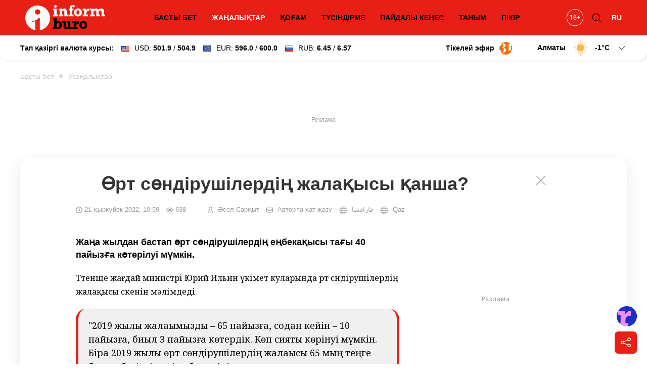

--- FILE ---
content_type: text/html; charset=utf-8
request_url: https://informburo.kz/kaz/newskaz/oert-soendirushilerding-zhalakhysy-khansha
body_size: 18118
content:
<!DOCTYPE html>
<html lang="kk">

<head>
    <link rel="dns-prefetch" href="//fonts.googleapis.com">
    <meta charset="utf-8">
    <meta name="viewport" content="width=device-width, initial-scale=1">

    <title>Өрт сөндірушілердің жалақысы қанша? - informburo.kz</title>
    <meta name="description" content="Жаңа жылдан бастап өрт сөндірушілердің еңбекақысы тағы 40 пайызға көтерілуі мүмкін.">
    <link rel="canonical" href="https://informburo.kz/kaz/newskaz/oert-soendirushilerding-zhalakhysy-khansha">
    <meta name="robots" content="index, follow, max-image-preview:large">
    <!-- Twitter Cards -->
    <meta name="twitter:card" content="summary_large_image">
    <meta name="twitter:site" content="@informburo_kz">
    <meta name="twitter:title" content="Өрт сөндірушілердің жалақысы қанша?">
    <meta name="twitter:description" content="Жаңа жылдан бастап өрт сөндірушілердің еңбекақысы тағы 40 пайызға көтерілуі мүмкін.">
    <meta name="twitter:image" content="https://informburo.kz/storage/photos/155/main/g1QMiIRHyKSDHGJFkISgdjEJ6kUTRqKKVPr877Ev.jpg">
    <!-- Open Graph -->
    <meta property="og:site_name" content="informburo.kz">
    <meta property="og:type" content="article">
    <meta property="og:title" content="Өрт сөндірушілердің жалақысы қанша?">
    <meta property="og:description" content="Жаңа жылдан бастап өрт сөндірушілердің еңбекақысы тағы 40 пайызға көтерілуі мүмкін.">
    <meta property="og:image" content="https://informburo.kz/storage/photos/155/main/g1QMiIRHyKSDHGJFkISgdjEJ6kUTRqKKVPr877Ev.jpg">
    <meta property="og:url" content="https://informburo.kz/kaz/newskaz/oert-soendirushilerding-zhalakhysy-khansha">
    <meta property="site_name" content="informburo.kz">
    <meta property="article:published_time" content="2022-09-21T10:59:48+05:00">
    <meta property="article:modified_time" content="2026-01-30T22:48:44+05:00">
    <meta property="article:author" content="Әсел Сарқыт">
    <meta property="article:section" content="Жаңалықтар">
    <meta property="article:tag" content="өрт">
    <meta property="article:tag" content="МЧС">
    <meta property="article:tag" content="Юрий Ильин">
    <!-- JSON-LD -->
    <script type="application/ld+json">
        {"@context":"https:\/\/schema.org","@graph":[{"@type":"NewsArticle","mainEntityOfPage":{"@type":"WebPage","@id":"https:\/\/informburo.kz\/kaz\/newskaz\/oert-soendirushilerding-zhalakhysy-khansha"},"headline":"Өрт сөндірушілердің жалақысы қанша?","image":[{"@type":"ImageObject","url":"https:\/\/informburo.kz\/storage\/photos\/155\/main\/g1QMiIRHyKSDHGJFkISgdjEJ6kUTRqKKVPr877Ev.jpg","width":"1280","height":"720"}],"datePublished":"2022-09-21T10:59:48+05:00","dateModified":"2026-01-30T22:48:44+05:00","description":"Жаңа жылдан бастап өрт сөндірушілердің еңбекақысы тағы 40 пайызға көтерілуі мүмкін.","keywords":"өрт,МЧС,Юрий Ильин","articleSection":"Жаңалықтар","inLanguage":"kk","isPartOf":{"@type":"WebSite","name":"Informburo","@id":"https:\/\/informburo.kz"},"publisher":{"@type":"Organization","name":"Informburo","url":"https:\/\/informburo.kz","logo":{"@type":"ImageObject","url":"https:\/\/informburo.kz\/img\/logo_470x246.png","width":"470","height":"246"}},"author":{"@type":"Person","name":"Әсел Сарқыт","url":"https:\/\/informburo.kz\/avtory\/aesel-sarkhyt"}},{"@type":"NewsMediaOrganization","alternateName":["информбюро","informburo","информбюро кз","informburo kz"],"description":"Последние новости Казахстана и мира. Informburo.kz — аналитика, эксклюзивные материалы, рейтинги и репортажи. Будьте в курсе новых событий и новостей!","email":"info@informburo.kz","foundingDate":"01-01-2015","name":"Informburo","sameAs":["https:\/\/www.facebook.com\/informburo.kz","https:\/\/www.tiktok.com\/@informburo.kz","https:\/\/www.youtube.com\/channel\/UCQI3qvA84CyU9y9qfLxWkBw?sub_confirmation=1","https:\/\/instagram.com\/informburo.kz","https:\/\/twitter.com\/informburo_kz","https:\/\/www.whatsapp.com\/channel\/0029VaPTiE71NCrWRHOC5v0T"],"url":"https:\/\/informburo.kz","telephone":"+7(727)3550311","logo":{"@type":"ImageObject","url":"https:\/\/informburo.kz\/img\/logo_470x246.png","width":"470","height":"246","@id":"logo"},"image":"https:\/\/informburo.kz\/img\/logo_470x246.png","address":{"@type":"PostalAddress","streetAddress":"Тажибаевой, 155","addressLocality":"Алматы","addressCountry":"KZ","postalCode":"050060"},"@id":"Informburo"},{"@type":"BreadcrumbList","itemListElement":[{"@type":"ListItem","position":1,"item":{"@type":"Thing","name":"Главная","@id":"https:\/\/informburo.kz"}},{"@type":"ListItem","position":2,"item":{"@type":"Thing","name":"Жаңалықтар","@id":"https:\/\/informburo.kz\/kaz\/newskaz"}},{"@type":"ListItem","position":3,"item":{"@type":"Thing","name":"Өрт сөндірушілердің жалақысы қанша?","@id":"https:\/\/informburo.kz\/kaz\/newskaz\/oert-soendirushilerding-zhalakhysy-khansha"}}]}]}
    </script>



    <link rel="apple-touch-icon" sizes="180x180" href="https://informburo.kz/img/favicons/apple-touch-icon.png">
    <link rel="icon" type="image/png" sizes="32x32" href="https://informburo.kz/img/favicons/favicon-32x32.png">
    <link rel="icon" type="image/png" sizes="16x16" href="https://informburo.kz/img/favicons/favicon-16x16.png">
    <link rel="manifest" href="https://informburo.kz/img/favicons/site.webmanifest">
    <link rel="mask-icon" href="https://informburo.kz/img/favicons/safari-pinned-tab.svg" color="#e83212">
    <link rel="shortcut icon" href="https://informburo.kz/img/favicons/favicon.ico">
    <meta name="msapplication-TileColor" content="#e83212">
    <meta name="msapplication-config" content="https://informburo.kz/img/favicons/browserconfig.xml">
    <meta name="theme-color" content="#e83212">
    <meta name="csrf-token" content="RR0tcTaWP0cmDyq5WmmwIFzzozi7KbWghzrod1Dw">

            <meta property="yandex_recommendations_title" content="Өрт сөндірушілердің жалақысы қанша?" />
        <meta property="yandex_recommendations_category" content="Жаңалықтар" />
        <meta property="yandex_recommendations_image" content="/storage/photos/155/main/g1QMiIRHyKSDHGJFkISgdjEJ6kUTRqKKVPr877Ev.jpg" />
        <meta itemprop="datePublished" content="Wed, 21 Sep 2022 10:59:48 +0500" />

        <link rel="amphtml" href="https://informburo.kz/amp/kaz/newskaz/oert-soendirushilerding-zhalakhysy-khansha">
    
    <meta property="fb:app_id" content="671455063019744" />
    <meta name="pmail-verification" content="5edca9336b9405bd94ba7f7c093cf850">
    <meta name="yandex-verification" content="65ababc96badbfc6" />
    <meta name="zen-verification" content="AVXoPZsp4Y3HbOZMHjQAT4CAlM475nw4V85DeAWesyF6LOm0xJMNrvDZbzn9s7lf" />
    <link rel="alternate" type="application/rss+xml" title="Informburo.kz: Cвежие новости Казахстана и мира"
        href="https://informburo.kz/rss/pubsubhubbub-feed.xml">


    <link rel="preload" as="style"
        href="https://fonts.googleapis.com/css2?family=Noto+Serif:ital,wght@0,400;0,700;1,400;1,700&display=swap" />

    <link href="https://fonts.googleapis.com/css2?family=Noto+Serif:ital,wght@0,400;0,700;1,400;1,700&display=swap"
        rel="stylesheet">

    <!-- Livewire Styles --><style >[wire\:loading][wire\:loading], [wire\:loading\.delay][wire\:loading\.delay], [wire\:loading\.inline-block][wire\:loading\.inline-block], [wire\:loading\.inline][wire\:loading\.inline], [wire\:loading\.block][wire\:loading\.block], [wire\:loading\.flex][wire\:loading\.flex], [wire\:loading\.table][wire\:loading\.table], [wire\:loading\.grid][wire\:loading\.grid], [wire\:loading\.inline-flex][wire\:loading\.inline-flex] {display: none;}[wire\:loading\.delay\.none][wire\:loading\.delay\.none], [wire\:loading\.delay\.shortest][wire\:loading\.delay\.shortest], [wire\:loading\.delay\.shorter][wire\:loading\.delay\.shorter], [wire\:loading\.delay\.short][wire\:loading\.delay\.short], [wire\:loading\.delay\.default][wire\:loading\.delay\.default], [wire\:loading\.delay\.long][wire\:loading\.delay\.long], [wire\:loading\.delay\.longer][wire\:loading\.delay\.longer], [wire\:loading\.delay\.longest][wire\:loading\.delay\.longest] {display: none;}[wire\:offline][wire\:offline] {display: none;}[wire\:dirty]:not(textarea):not(input):not(select) {display: none;}:root {--livewire-progress-bar-color: #2299dd;}[x-cloak] {display: none !important;}[wire\:cloak] {display: none !important;}dialog#livewire-error::backdrop {background-color: rgba(0, 0, 0, .6);}</style>
    <link rel="preload" as="style" href="https://informburo.kz/build/assets/app.9e40ec4d.css" /><link rel="stylesheet" href="https://informburo.kz/build/assets/app.9e40ec4d.css" data-navigate-track="reload" />
    <!-- Google Tag Manager -->
    <script>
        (function(w, d, s, l, i) {
            w[l] = w[l] || [];
            w[l].push({
                'gtm.start': new Date().getTime(),
                event: 'gtm.js'
            });
            var f = d.getElementsByTagName(s)[0],
                j = d.createElement(s),
                dl = l != 'dataLayer' ? '&l=' + l : '';
            j.async = true;
            j.src =
                'https://www.googletagmanager.com/gtm.js?id=' + i + dl;
            f.parentNode.insertBefore(j, f);
        })(window, document, 'script', 'dataLayer', 'GTM-KZ4HPFZ');
    </script>
    <!-- End Google Tag Manager -->

            <script src="https://cdn.jsdelivr.net/npm/vue@2.7.8"></script>

        <script>
            var article = {
                id: "32835"
            };
        </script>

                <script async src="https://jsn.24smi.net/smi.js"></script>

    <script>
        window.yaContextCb = window.yaContextCb || []
    </script>
    <script src='https://yandex.ru/ads/system/context.js' defer></script>

    <script src="https://cdn.gravitec.net/storage/fd9e57a088e9374f005ef5dc3d16d72e/client.js" defer></script>
</head>

<body class="kaz">
    <!-- Google Tag Manager (noscript) -->
    <noscript><iframe src="https://www.googletagmanager.com/ns.html?id=GTM-KZ4HPFZ" height="0" width="0"
            style="display:none;visibility:hidden"></iframe></noscript>
    <!-- End Google Tag Manager (noscript) -->

                        <!-- Banner A (adaptive) -->
<div id="adfox_168138554121941889" class="uk-text-center banner-a"></div>
<script>
    window.yaContextCb.push(()=>{
        Ya.adfoxCode.createAdaptive({
            ownerId: 393309,
            containerId: 'adfox_168138554121941889',
            params: {
                p1: 'cugts',
                p2: 'hrdc'
            }
        }, ['desktop', 'tablet'], {
            tabletWidth: 830,
            phoneWidth: 480,
            isAutoReloads: false
        })
    })
</script>            
    <header id="main-header" class="main-header uk-sticky" uk-sticky="show-on-up: true; animation: uk-animation-slide-top;"
    style="z-index: 999; overflow: hidden;">
    <div class="uk-container">
        <nav class="header-nav uk-navbar-container uk-navbar" uk-navbar>
            <div class="nav-overlay uk-navbar-left uk-width-expand">
                <button class="uk-navbar-toggle uk-hidden@m uk-icon uk-navbar-toggle-icon" uk-navbar-toggle-icon
                    uk-toggle="#modal-nav" type="button" style="z-index: 1;"></button>
                <a class="uk-navbar-item uk-logo"
                    href="https://informburo.kz/kaz">
                    <img src="/img/logo_main.svg?id=9876b082f169856d6ed0" width="158" height="50" alt="informburo"
                        class="uk-visible@m">
                    <img src="/img/logo_white_mobile.svg?id=9876b082f169856d6ed0" width="155" height="32"
                        alt="informburo" class="uk-hidden@m">

                    

                    

                    
                    
                </a>
                <ul class="uk-navbar-nav uk-visible@m uk-width-expand uk-flex-center">
                                            <li
                            class="">
                            <a href="https://informburo.kz/kaz">БАСТЫ БЕТ</a>
                        </li>
                        <li class="uk-active">
                            <a href="https://informburo.kz/kaz/newskaz">ЖАҢАЛЫҚТАР</a>
                        </li>
                        <li
                            class="">
                            <a href="https://informburo.kz/kaz/kogam">ҚОҒАМ</a>
                        </li>
                        <li
                            class="">
                            <a href="https://informburo.kz/kaz/tusyndirme">ТҮСІНДІРМЕ</a>
                        </li>
                        <li
                            class="">
                            <a href="https://informburo.kz/kaz/paydaly-kenes">ПАЙДАЛЫ КЕҢЕС</a>
                        </li>
                        <li
                            class="">
                            <a href="https://informburo.kz/kaz/tanym">ТАНЫМ</a>
                        </li>
                        <li class="">
                            <a href="https://informburo.kz/kaz/pikir">ПІКІР</a>
                        </li>
                                    </ul>
            </div>
            <div class="nav-overlay uk-navbar-right">
                <ul class="uk-navbar-nav">
                    <li>
                        <a class="uk-navbar-item"
                            href="https://informburo.kz/page/kaz/restrict"
                            title="Возрастные ограничения на informburo.kz">
                            <svg class="age-restrictions uk-preserve" width="35" viewBox="0 0 37 36" fill="none"
                                xmlns="http://www.w3.org/2000/svg" class="age-restrictions uk-preserve uk-svg"
                                data-svg="/img/18+.svg">
                                <circle cx="18.573" cy="17.7364" r="17.2364" stroke="black"></circle>
                                <path
                                    d="M11.5564 22H10.2849V13.5713L7.73511 14.5078V13.3594L11.3582 11.999H11.5564V22ZM21.2976 14.6445C21.2976 15.1413 21.1654 15.5833 20.9011 15.9707C20.6414 16.3581 20.2882 16.6611 19.8416 16.8799C20.3611 17.1032 20.7712 17.429 21.072 17.8574C21.3774 18.2858 21.53 18.7712 21.53 19.3135C21.53 20.1748 21.2384 20.8607 20.655 21.3711C20.0763 21.8815 19.3129 22.1367 18.365 22.1367C17.408 22.1367 16.6401 21.8815 16.0613 21.3711C15.4871 20.8561 15.2 20.1702 15.2 19.3135C15.2 18.7757 15.3458 18.2904 15.6375 17.8574C15.9337 17.4245 16.3416 17.0964 16.8611 16.873C16.419 16.6543 16.0704 16.3512 15.8152 15.9639C15.56 15.5765 15.4324 15.1367 15.4324 14.6445C15.4324 13.806 15.7013 13.1406 16.239 12.6484C16.7768 12.1562 17.4854 11.9102 18.365 11.9102C19.24 11.9102 19.9464 12.1562 20.4841 12.6484C21.0264 13.1406 21.2976 13.806 21.2976 14.6445ZM20.2654 19.2861C20.2654 18.7301 20.0876 18.2767 19.7322 17.9258C19.3813 17.5749 18.921 17.3994 18.3513 17.3994C17.7817 17.3994 17.3236 17.5726 16.9773 17.9189C16.6355 18.2653 16.4646 18.721 16.4646 19.2861C16.4646 19.8512 16.6309 20.2956 16.9636 20.6191C17.3009 20.9427 17.768 21.1045 18.365 21.1045C18.9574 21.1045 19.4223 20.9427 19.7595 20.6191C20.0968 20.291 20.2654 19.8467 20.2654 19.2861ZM18.365 12.9492C17.8682 12.9492 17.4649 13.1042 17.155 13.4141C16.8497 13.7194 16.697 14.1364 16.697 14.665C16.697 15.1709 16.8474 15.5811 17.1482 15.8955C17.4535 16.2054 17.8591 16.3604 18.365 16.3604C18.8708 16.3604 19.2742 16.2054 19.575 15.8955C19.8803 15.5811 20.033 15.1709 20.033 14.665C20.033 14.1592 19.8757 13.7467 19.5613 13.4277C19.2468 13.1087 18.8481 12.9492 18.365 12.9492ZM26.8757 16.6611H29.6511V17.8574H26.8757V21.002H25.6042V17.8574H22.8289V16.6611H25.6042V13.7559H26.8757V16.6611Z"
                                    fill="black"></path>
                            </svg>
                        </a>
                    </li>
                    <li class="uk-visible@m">
                        <button class="uk-navbar-toggle" uk-toggle="target: .nav-overlay; animation: uk-animation-fade"
                            type="button">
                            <svg class="uk-icon uk-search-icon" width="20" height="20" viewBox="0 0 20 20"
                                xmlns="http://www.w3.org/2000/svg">
                                <circle fill="none" stroke="#000" stroke-width="1.1" cx="9" cy="9"
                                    r="7"></circle>
                                <path fill="none" stroke="#000" stroke-width="1.1" d="M14,14 L18,18 L14,14 Z">
                                </path>
                            </svg>
                        </button>
                    </li>
                    <li class="uk-active">
                                                    <a href="https://informburo.kz">RU</a>
                                            </li>
                </ul>
            </div>
            <div class="nav-overlay uk-navbar-left uk-flex-1" hidden>
                <div class="uk-navbar-item uk-width-expand">
                    <form action="/search" method="GET" class="uk-search uk-search-navbar uk-width-1-1">
                        <input class="uk-search-input" name="q" type="search"
                            placeholder="Іздеу..." autofocus>
                    </form>
                </div>
                <button class="uk-navbar-toggle" uk-close
                    uk-toggle="target: .nav-overlay; animation: uk-animation-fade" type="button"></button>
            </div>
        </nav>
    </div>
</header>
    <div class="header-information">
        <div class="uk-container">
            <div class="uk-grid uk-grid-small uk-flex-between uk-flex-middle">
                <div>
                                            <!--[if BLOCK]><![endif]-->    <div>
        <div wire:snapshot="{&quot;data&quot;:{&quot;lang&quot;:&quot;kaz&quot;,&quot;rates&quot;:[[[[&quot;501.9&quot;,&quot;USD&quot;,&quot;\u0414\u043e\u043b\u043b\u0430\u0440&quot;,&quot;\u0421\u0428\u0410&quot;,&quot;504.9&quot;],{&quot;s&quot;:&quot;arr&quot;}],[[&quot;596.0&quot;,&quot;EUR&quot;,&quot;\u0415\u0432\u0440\u043e&quot;,&quot;600.0&quot;],{&quot;s&quot;:&quot;arr&quot;}],[[&quot;6.45&quot;,&quot;RUB&quot;,&quot;\u0420\u043e\u0441\u0441\u0438\u0439\u0441\u043a\u0438\u0439&quot;,&quot;\u0440\u0443\u0431\u043b\u044c&quot;,&quot;6.57&quot;],{&quot;s&quot;:&quot;arr&quot;}]],{&quot;class&quot;:&quot;Illuminate\\Support\\Collection&quot;,&quot;s&quot;:&quot;clctn&quot;}]},&quot;memo&quot;:{&quot;id&quot;:&quot;sTgr2JbmKdqv78wMfMnu&quot;,&quot;name&quot;:&quot;exchange-rates&quot;,&quot;path&quot;:&quot;kaz\/newskaz\/oert-soendirushilerding-zhalakhysy-khansha&quot;,&quot;method&quot;:&quot;GET&quot;,&quot;release&quot;:&quot;a-a-a&quot;,&quot;children&quot;:[],&quot;scripts&quot;:[],&quot;assets&quot;:[],&quot;errors&quot;:[],&quot;locale&quot;:&quot;ru&quot;},&quot;checksum&quot;:&quot;33a816e1f683d6e2326dde69e80b1ce605326a3b662c660f10e0c4b0f0f6a1cb&quot;}" wire:effects="{&quot;listeners&quot;:[&quot;refreshExchangeRates&quot;]}" wire:id="sTgr2JbmKdqv78wMfMnu" class="uk-visible@m">
            <a href="/tags/kurs-valyut" class="uk-link-reset">
                <div class="uk-grid uk-grid-small uk-flex-right">
                    <div>
                        <strong>Тап қазіргі валюта курсы:</strong>
                    </div>
                    <div>
                        <img src="/img/components/exchange/flag_usa.png" alt="USD" class="uk-margin-small-right">USD:
                        <strong>501.9</strong> / <strong>504.9</strong>
                    </div>
                    <div>
                        <img src="/img/components/exchange/european_union_flag.png" alt="EUR"
                            class="uk-margin-small-right">EUR:
                        <strong>596.0</strong> / <strong>600.0</strong>
                    </div>
                    <div>
                        <img src="/img/components/exchange/flag_russia.png" alt="RUB"
                            class="uk-margin-small-right">RUB:
                        <strong>6.45</strong> / <strong>6.57</strong>
                    </div>
                </div>
            </a>
        </div>
        <div class="uk-hidden@m">
            <div uk-icon="icon: chevron-down">
                <img src="/img/components/exchange/flag_usa.png" alt="USD" class="uk-margin-small-right">USD:
                <strong>501.9</strong> / <strong>504.9</strong>
            </div>
            <div class="uk-background-default uk-text-left uk-dropdown uk-drop" uk-dropdown="pos: bottom-left;">
                <ul class="uk-nav uk-dropdown-nav currencies-list">
                    <li>
                        <img src="/img/components/exchange/european_union_flag.png" alt="EUR"
                            class="uk-margin-small-right">EUR:
                        <strong>596.0</strong> / <strong>600.0</strong>
                    </li>
                    <li>
                        <img src="/img/components/exchange/flag_russia.png" alt="RUB"
                            class="uk-margin-small-right">RUB:
                        <strong>6.45</strong> / <strong>6.57</strong>
                    </li>
                </ul>
            </div>
        </div>
    </div>
<!--[if ENDBLOCK]><![endif]-->                        
                                    </div>
                <div class="uk-text-right uk-flex uk-flex-middle">
                    
                    
                                            <a href="https://31.kz/kz" class="uk-visible@m uk-flex uk-flex-middle uk-margin-right"
                            style="color: #000;" target="_blank" rel="nofollow">
                            <strong class="uk-margin-small-right">Тікелей эфир</strong> <img
                                src="/img/components/31-logo.svg" width="25" uk-img>
                        </a>
                    
                                            <div class="uk-margin-medium-left">
                            <!--[if BLOCK]><![endif]-->    <div class="weather-forecast">
        <div wire:snapshot="{&quot;data&quot;:{&quot;lang&quot;:&quot;kaz&quot;,&quot;weather&quot;:[{&quot;aktau&quot;:[{&quot;city&quot;:&quot;\u0410\u049b\u0442\u0430\u0443&quot;,&quot;icon&quot;:&quot;3.svg&quot;,&quot;temp&quot;:&quot;+3&quot;},{&quot;s&quot;:&quot;arr&quot;}],&quot;aktobe&quot;:[{&quot;city&quot;:&quot;\u0410\u049b\u0442\u04e9\u0431\u0435&quot;,&quot;icon&quot;:&quot;3.svg&quot;,&quot;temp&quot;:-7},{&quot;s&quot;:&quot;arr&quot;}],&quot;almaty&quot;:[{&quot;city&quot;:&quot;\u0410\u043b\u043c\u0430\u0442\u044b&quot;,&quot;icon&quot;:&quot;0.svg&quot;,&quot;temp&quot;:-1},{&quot;s&quot;:&quot;arr&quot;}],&quot;astana&quot;:[{&quot;city&quot;:&quot;\u0410\u0441\u0442\u0430\u043d\u0430&quot;,&quot;icon&quot;:&quot;2.svg&quot;,&quot;temp&quot;:-13},{&quot;s&quot;:&quot;arr&quot;}],&quot;atyrau&quot;:[{&quot;city&quot;:&quot;\u0410\u0442\u044b\u0440\u0430\u0443&quot;,&quot;icon&quot;:&quot;3.svg&quot;,&quot;temp&quot;:-3},{&quot;s&quot;:&quot;arr&quot;}],&quot;balhash&quot;:[{&quot;city&quot;:&quot;\u0411\u0430\u043b\u049b\u0430\u0448&quot;,&quot;icon&quot;:&quot;0.svg&quot;,&quot;temp&quot;:-11},{&quot;s&quot;:&quot;arr&quot;}],&quot;zheskazgan&quot;:[{&quot;city&quot;:&quot;\u0416\u0435\u0437\u049b\u0430\u0437\u0493\u0430\u043d&quot;,&quot;icon&quot;:&quot;3.svg&quot;,&quot;temp&quot;:-6},{&quot;s&quot;:&quot;arr&quot;}],&quot;karaganda&quot;:[{&quot;city&quot;:&quot;\u049a\u0430\u0440\u0430\u0493\u0430\u043d\u0434\u044b&quot;,&quot;icon&quot;:&quot;3.svg&quot;,&quot;temp&quot;:-10},{&quot;s&quot;:&quot;arr&quot;}],&quot;kokshetau&quot;:[{&quot;city&quot;:&quot;\u041a\u04e9\u043a\u0448\u0435\u0442\u0430\u0443&quot;,&quot;icon&quot;:&quot;3.svg&quot;,&quot;temp&quot;:-11},{&quot;s&quot;:&quot;arr&quot;}],&quot;kostanay&quot;:[{&quot;city&quot;:&quot;\u049a\u043e\u0441\u0442\u0430\u043d\u0430\u0439&quot;,&quot;icon&quot;:&quot;3.svg&quot;,&quot;temp&quot;:-9},{&quot;s&quot;:&quot;arr&quot;}],&quot;kyzylorda&quot;:[{&quot;city&quot;:&quot;\u049a\u044b\u0437\u044b\u043b\u043e\u0440\u0434\u0430&quot;,&quot;icon&quot;:&quot;3.svg&quot;,&quot;temp&quot;:-2},{&quot;s&quot;:&quot;arr&quot;}],&quot;pavlodar&quot;:[{&quot;city&quot;:&quot;\u041f\u0430\u0432\u043b\u043e\u0434\u0430\u0440&quot;,&quot;icon&quot;:&quot;0.svg&quot;,&quot;temp&quot;:-19},{&quot;s&quot;:&quot;arr&quot;}],&quot;petropavlovsk&quot;:[{&quot;city&quot;:&quot;\u041f\u0435\u0442\u0440\u043e\u043f\u0430\u0432\u043b&quot;,&quot;icon&quot;:&quot;71-73-75-77.svg&quot;,&quot;temp&quot;:-8},{&quot;s&quot;:&quot;arr&quot;}],&quot;semey&quot;:[{&quot;city&quot;:&quot;\u0421\u0435\u043c\u0435\u0439&quot;,&quot;icon&quot;:&quot;0.svg&quot;,&quot;temp&quot;:-15},{&quot;s&quot;:&quot;arr&quot;}],&quot;taldykorgan&quot;:[{&quot;city&quot;:&quot;\u0422\u0430\u043b\u0434\u044b\u049b\u043e\u0440\u0493\u0430\u043d&quot;,&quot;icon&quot;:&quot;45-48.svg&quot;,&quot;temp&quot;:-9},{&quot;s&quot;:&quot;arr&quot;}],&quot;taraz&quot;:[{&quot;city&quot;:&quot;\u0422\u0430\u0440\u0430\u0437&quot;,&quot;icon&quot;:&quot;2.svg&quot;,&quot;temp&quot;:&quot;+3&quot;},{&quot;s&quot;:&quot;arr&quot;}],&quot;turkestan&quot;:[{&quot;city&quot;:&quot;\u0422\u04af\u0440\u043a\u0456\u0441\u0442\u0430\u043d&quot;,&quot;icon&quot;:&quot;3.svg&quot;,&quot;temp&quot;:&quot;+5&quot;},{&quot;s&quot;:&quot;arr&quot;}],&quot;uralsk&quot;:[{&quot;city&quot;:&quot;\u041e\u0440\u0430\u043b&quot;,&quot;icon&quot;:&quot;71-73-75-77.svg&quot;,&quot;temp&quot;:-6},{&quot;s&quot;:&quot;arr&quot;}],&quot;ust-kamenogorsk&quot;:[{&quot;city&quot;:&quot;\u04e8\u0441\u043a\u0435\u043c\u0435\u043d&quot;,&quot;icon&quot;:&quot;0.svg&quot;,&quot;temp&quot;:-13},{&quot;s&quot;:&quot;arr&quot;}],&quot;shymkent&quot;:[{&quot;city&quot;:&quot;\u0428\u044b\u043c\u043a\u0435\u043d\u0442&quot;,&quot;icon&quot;:&quot;3.svg&quot;,&quot;temp&quot;:&quot;+3&quot;},{&quot;s&quot;:&quot;arr&quot;}]},{&quot;s&quot;:&quot;arr&quot;}],&quot;default_weather_city&quot;:&quot;almaty&quot;},&quot;memo&quot;:{&quot;id&quot;:&quot;CbTRXc8dfO29YIaq8tGx&quot;,&quot;name&quot;:&quot;weather-forecast&quot;,&quot;path&quot;:&quot;kaz\/newskaz\/oert-soendirushilerding-zhalakhysy-khansha&quot;,&quot;method&quot;:&quot;GET&quot;,&quot;release&quot;:&quot;a-a-a&quot;,&quot;children&quot;:[],&quot;scripts&quot;:[],&quot;assets&quot;:[],&quot;errors&quot;:[],&quot;locale&quot;:&quot;ru&quot;},&quot;checksum&quot;:&quot;f32b5992840ebe94973b520244be0219ff13ba92cf6d5b96a9d8de46165dbcd4&quot;}" wire:effects="[]" wire:id="CbTRXc8dfO29YIaq8tGx" class="uk-grid uk-grid-small">
            <div>
                <div class="">
                    <div class="current-city">
                        <span class="default-city">Алматы</span>
                        <img src="/img/components/weather/day/0.svg"
                            class="uk-visible@m default-icon weather-icon" uk-svg>
                        <span class="default-temp">-1<span
                                class="deg">C</span>
                            <svg class=" uk-icon" width="20" height="20" viewBox="0 0 20 20" xmlns="http://www.w3.org/2000/svg">
                                <polyline fill="none" stroke="#000" stroke-width="1.03" points="16 7 10 13 4 7">
                                </polyline>
                            </svg>
                        </span>
                    </div>
                     <div id="weather-cities" class="uk-background-default uk-dropdown uk-text-left uk-drop"
                        uk-dropdown="pos: bottom-right; mode: click;">
                        <div class="weather-cities-scrollable">
                            <ul class="uk-visible@m uk-nav uk-dropdown-nav cities-list uk-column-1-2@m">
                                <!--[if BLOCK]><![endif]-->                                    <a href="/weather/aktau" style="text-decoration: none;">
                                        <li class="city" data-key="aktau" data-city="Ақтау"
                                            data-icon="/img/components/weather/day/3.svg"
                                            data-temp="+3">
                                            <img src="/img/components/weather/day/3.svg"
                                                class="weather-icon-dropdown" uk-svg>
                                            <span>+3&deg;C</span>
                                            <span>Ақтау </span>
                                        </li>
                                    </a>
                                    
                                                                    <a href="/weather/aktobe" style="text-decoration: none;">
                                        <li class="city" data-key="aktobe" data-city="Ақтөбе"
                                            data-icon="/img/components/weather/day/3.svg"
                                            data-temp="-7">
                                            <img src="/img/components/weather/day/3.svg"
                                                class="weather-icon-dropdown" uk-svg>
                                            <span>-7&deg;C</span>
                                            <span>Ақтөбе </span>
                                        </li>
                                    </a>
                                    
                                                                    <a href="/weather/almaty" style="text-decoration: none;">
                                        <li class="city" data-key="almaty" data-city="Алматы"
                                            data-icon="/img/components/weather/day/0.svg"
                                            data-temp="-1">
                                            <img src="/img/components/weather/day/0.svg"
                                                class="weather-icon-dropdown" uk-svg>
                                            <span>-1&deg;C</span>
                                            <span>Алматы </span>
                                        </li>
                                    </a>
                                    
                                                                    <a href="/weather/astana" style="text-decoration: none;">
                                        <li class="city" data-key="astana" data-city="Астана"
                                            data-icon="/img/components/weather/day/2.svg"
                                            data-temp="-13">
                                            <img src="/img/components/weather/day/2.svg"
                                                class="weather-icon-dropdown" uk-svg>
                                            <span>-13&deg;C</span>
                                            <span>Астана </span>
                                        </li>
                                    </a>
                                    
                                                                    <a href="/weather/atyrau" style="text-decoration: none;">
                                        <li class="city" data-key="atyrau" data-city="Атырау"
                                            data-icon="/img/components/weather/day/3.svg"
                                            data-temp="-3">
                                            <img src="/img/components/weather/day/3.svg"
                                                class="weather-icon-dropdown" uk-svg>
                                            <span>-3&deg;C</span>
                                            <span>Атырау </span>
                                        </li>
                                    </a>
                                    
                                                                    <a href="/weather/balhash" style="text-decoration: none;">
                                        <li class="city" data-key="balhash" data-city="Балқаш"
                                            data-icon="/img/components/weather/day/0.svg"
                                            data-temp="-11">
                                            <img src="/img/components/weather/day/0.svg"
                                                class="weather-icon-dropdown" uk-svg>
                                            <span>-11&deg;C</span>
                                            <span>Балқаш </span>
                                        </li>
                                    </a>
                                    
                                                                    <a href="/weather/zheskazgan" style="text-decoration: none;">
                                        <li class="city" data-key="zheskazgan" data-city="Жезқазған"
                                            data-icon="/img/components/weather/day/3.svg"
                                            data-temp="-6">
                                            <img src="/img/components/weather/day/3.svg"
                                                class="weather-icon-dropdown" uk-svg>
                                            <span>-6&deg;C</span>
                                            <span>Жезқазған </span>
                                        </li>
                                    </a>
                                    
                                                                    <a href="/weather/karaganda" style="text-decoration: none;">
                                        <li class="city" data-key="karaganda" data-city="Қарағанды"
                                            data-icon="/img/components/weather/day/3.svg"
                                            data-temp="-10">
                                            <img src="/img/components/weather/day/3.svg"
                                                class="weather-icon-dropdown" uk-svg>
                                            <span>-10&deg;C</span>
                                            <span>Қарағанды </span>
                                        </li>
                                    </a>
                                    
                                                                    <a href="/weather/kokshetau" style="text-decoration: none;">
                                        <li class="city" data-key="kokshetau" data-city="Көкшетау"
                                            data-icon="/img/components/weather/day/3.svg"
                                            data-temp="-11">
                                            <img src="/img/components/weather/day/3.svg"
                                                class="weather-icon-dropdown" uk-svg>
                                            <span>-11&deg;C</span>
                                            <span>Көкшетау </span>
                                        </li>
                                    </a>
                                    
                                                                    <a href="/weather/kostanay" style="text-decoration: none;">
                                        <li class="city" data-key="kostanay" data-city="Қостанай"
                                            data-icon="/img/components/weather/day/3.svg"
                                            data-temp="-9">
                                            <img src="/img/components/weather/day/3.svg"
                                                class="weather-icon-dropdown" uk-svg>
                                            <span>-9&deg;C</span>
                                            <span>Қостанай </span>
                                        </li>
                                    </a>
                                    
                                                                    <a href="/weather/kyzylorda" style="text-decoration: none;">
                                        <li class="city" data-key="kyzylorda" data-city="Қызылорда"
                                            data-icon="/img/components/weather/day/3.svg"
                                            data-temp="-2">
                                            <img src="/img/components/weather/day/3.svg"
                                                class="weather-icon-dropdown" uk-svg>
                                            <span>-2&deg;C</span>
                                            <span>Қызылорда </span>
                                        </li>
                                    </a>
                                    
                                                                    <a href="/weather/pavlodar" style="text-decoration: none;">
                                        <li class="city" data-key="pavlodar" data-city="Павлодар"
                                            data-icon="/img/components/weather/day/0.svg"
                                            data-temp="-19">
                                            <img src="/img/components/weather/day/0.svg"
                                                class="weather-icon-dropdown" uk-svg>
                                            <span>-19&deg;C</span>
                                            <span>Павлодар </span>
                                        </li>
                                    </a>
                                    
                                                                    <a href="/weather/petropavlovsk" style="text-decoration: none;">
                                        <li class="city" data-key="petropavlovsk" data-city="Петропавл"
                                            data-icon="/img/components/weather/day/71-73-75-77.svg"
                                            data-temp="-8">
                                            <img src="/img/components/weather/day/71-73-75-77.svg"
                                                class="weather-icon-dropdown" uk-svg>
                                            <span>-8&deg;C</span>
                                            <span>Петропавл </span>
                                        </li>
                                    </a>
                                    
                                                                    <a href="/weather/semey" style="text-decoration: none;">
                                        <li class="city" data-key="semey" data-city="Семей"
                                            data-icon="/img/components/weather/day/0.svg"
                                            data-temp="-15">
                                            <img src="/img/components/weather/day/0.svg"
                                                class="weather-icon-dropdown" uk-svg>
                                            <span>-15&deg;C</span>
                                            <span>Семей </span>
                                        </li>
                                    </a>
                                    
                                                                    <a href="/weather/taldykorgan" style="text-decoration: none;">
                                        <li class="city" data-key="taldykorgan" data-city="Талдықорған"
                                            data-icon="/img/components/weather/day/45-48.svg"
                                            data-temp="-9">
                                            <img src="/img/components/weather/day/45-48.svg"
                                                class="weather-icon-dropdown" uk-svg>
                                            <span>-9&deg;C</span>
                                            <span>Талдықорған </span>
                                        </li>
                                    </a>
                                    
                                                                    <a href="/weather/taraz" style="text-decoration: none;">
                                        <li class="city" data-key="taraz" data-city="Тараз"
                                            data-icon="/img/components/weather/day/2.svg"
                                            data-temp="+3">
                                            <img src="/img/components/weather/day/2.svg"
                                                class="weather-icon-dropdown" uk-svg>
                                            <span>+3&deg;C</span>
                                            <span>Тараз </span>
                                        </li>
                                    </a>
                                    
                                                                    <a href="/weather/turkestan" style="text-decoration: none;">
                                        <li class="city" data-key="turkestan" data-city="Түркістан"
                                            data-icon="/img/components/weather/day/3.svg"
                                            data-temp="+5">
                                            <img src="/img/components/weather/day/3.svg"
                                                class="weather-icon-dropdown" uk-svg>
                                            <span>+5&deg;C</span>
                                            <span>Түркістан </span>
                                        </li>
                                    </a>
                                    
                                                                    <a href="/weather/uralsk" style="text-decoration: none;">
                                        <li class="city" data-key="uralsk" data-city="Орал"
                                            data-icon="/img/components/weather/day/71-73-75-77.svg"
                                            data-temp="-6">
                                            <img src="/img/components/weather/day/71-73-75-77.svg"
                                                class="weather-icon-dropdown" uk-svg>
                                            <span>-6&deg;C</span>
                                            <span>Орал </span>
                                        </li>
                                    </a>
                                    
                                                                    <a href="/weather/ust-kamenogorsk" style="text-decoration: none;">
                                        <li class="city" data-key="ust-kamenogorsk" data-city="Өскемен"
                                            data-icon="/img/components/weather/day/0.svg"
                                            data-temp="-13">
                                            <img src="/img/components/weather/day/0.svg"
                                                class="weather-icon-dropdown" uk-svg>
                                            <span>-13&deg;C</span>
                                            <span>Өскемен </span>
                                        </li>
                                    </a>
                                    
                                                                    <a href="/weather/shymkent" style="text-decoration: none;">
                                        <li class="city" data-key="shymkent" data-city="Шымкент"
                                            data-icon="/img/components/weather/day/3.svg"
                                            data-temp="+3">
                                            <img src="/img/components/weather/day/3.svg"
                                                class="weather-icon-dropdown" uk-svg>
                                            <span>+3&deg;C</span>
                                            <span>Шымкент </span>
                                        </li>
                                    </a>
                                    
                                <!--[if ENDBLOCK]><![endif]-->                            </ul>
                            <a class="uk-button uk-button-primary uk-width-1-1 uk-margin-small-top" href="/weather">Все
                                города</a>
                        </div>
                    </div>
                </div>
            </div>
        </div>
    </div>
<!--[if ENDBLOCK]><![endif]-->                            
                        </div>
                                    </div>
            </div>
        </div>
    </div>



            
        
            
        
            
        
    
    <div class="content-box">
            
    
    <div class="uk-container">
        <nav aria-label="Breadcrumb">
    <ul class="uk-breadcrumb">
                    <li><a href="https://informburo.kz/kaz">Басты бет</a></li>

                                        
                                                <li><a href="https://informburo.kz/kaz/newskaz">Жаңалықтар</a></li>
                            
            
            
            
            
            
            </ul>
</nav>
    </div>

            <!-- Banner B -->
<!-- Desktop -->
<div id="adfox_168138520745567123-32835-1" class="banner-block banner-970x90 uk-margin-top uk-visible@m banner-b"></div>
<script>
    window.yaContextCb.push(()=>{
        Ya.adfoxCode.createAdaptive({
            ownerId: 393309,
            containerId: 'adfox_168138520745567123-32835-1',
            params: {
                p1: 'cunlc',
                p2: 'hsaa'
            }
        }, ['desktop', 'tablet'], {
            tabletWidth: 830,
            phoneWidth: 480,
            isAutoReloads: false
        })
    })
</script>
<!-- Mobile -->
<div id="adfox_168138497491849464-32835-1" class="banner-block banner-320x100 uk-margin-top uk-hidden@m banner-b"></div>
<script>
    window.yaContextCb.push(()=>{
        Ya.adfoxCode.createAdaptive({
            ownerId: 393309,
            containerId: 'adfox_168138497491849464-32835-1',
            params: {
                p1: 'cunnu',
                p2: 'hsav'
            }
        }, ['phone'], {
            tabletWidth: 830,
            phoneWidth: 480,
            isAutoReloads: false
        })
    })
</script>
    
    <div class="article-infinite-scroll">
        <div class="uk-container">
            <article id="article-32835" class="content article-content uk-margin-medium-bottom">

                <header class="sticky-heading uk-card uk-card-default uk-card-body">
                    <div class="article-title uk-flex uk-flex-between">
                        <div>
                            <h1>
                                                                                                                                                                                                                                                                                                                                                                                                                                                                                                Өрт сөндірушілердің жалақысы қанша?
                                                            </h1>
                        </div>
                        <div>
                            <a class="uk-close-large uk-icon uk-close" href="https://informburo.kz">
                                <svg width="20" height="20" viewBox="0 0 20 20" xmlns="http://www.w3.org/2000/svg">
                                    <line fill="none" stroke="#000" stroke-width="1.4" x1="1" y1="1"
                                        x2="19" y2="19"></line>
                                    <line fill="none" stroke="#000" stroke-width="1.4" x1="19" y1="1"
                                        x2="1" y2="19"></line>
                                </svg>
                            </a>
                        </div>
                    </div>
                </header>

                <div class="uk-container uk-container-small">
                    <div class="uk-grid">
                        <div class="uk-width-1-1 article-meta">
                            <small class="uk-text-muted">
                                
                                <svg class="uk-icon" xmlns="http://www.w3.org/2000/svg" viewBox="0 0 512 512" width="12.8"
                                    height="12.8">
                                    <path
                                        d="M256 8C119 8 8 119 8 256s111 248 248 248 248-111 248-248S393 8 256 8zm0 448c-110.5 0-200-89.5-200-200S145.5 56 256 56s200 89.5 200 200-89.5 200-200 200zm61.8-104.4l-84.9-61.7c-3.1-2.3-4.9-5.9-4.9-9.7V116c0-6.6 5.4-12 12-12h32c6.6 0 12 5.4 12 12v141.7l66.8 48.6c5.4 3.9 6.5 11.4 2.6 16.8L334.6 349c-3.9 5.3-11.4 6.5-16.8 2.6z">
                                    </path>
                                </svg>
                                
                                <time
                                    datetime="2022-09-21T10:59:48+05:00">21 қыркүйек 2022, 10:59</time>
                            </small>

                            <div wire:snapshot="{&quot;data&quot;:{&quot;id&quot;:32835,&quot;views&quot;:0,&quot;loading&quot;:true,&quot;isKaz&quot;:false},&quot;memo&quot;:{&quot;id&quot;:&quot;z4AOn4sOrr3haevLvoDE&quot;,&quot;name&quot;:&quot;article-views&quot;,&quot;path&quot;:&quot;kaz\/newskaz\/oert-soendirushilerding-zhalakhysy-khansha&quot;,&quot;method&quot;:&quot;GET&quot;,&quot;release&quot;:&quot;a-a-a&quot;,&quot;children&quot;:[],&quot;scripts&quot;:[],&quot;assets&quot;:[],&quot;lazyLoaded&quot;:false,&quot;lazyIsolated&quot;:true,&quot;errors&quot;:[],&quot;locale&quot;:&quot;ru&quot;},&quot;checksum&quot;:&quot;b30ed0a2c1578970f7cc8b22f004c667530b000d9e27160f2f730da9a70b4ba5&quot;}" wire:effects="[]" wire:id="z4AOn4sOrr3haevLvoDE" x-intersect="$wire.__lazyLoad(&#039;[base64]&#039;)"></div>                            

                            
                                                            <small class="article-meta-authors uk-text-muted">
                                    
                                    <svg class="uk-icon" xmlns="http://www.w3.org/2000/svg" viewBox="0 0 448 512"
                                        width="11.200000000000001" height="12.8">
                                        <path
                                            d="M313.6 304c-28.7 0-42.5 16-89.6 16-47.1 0-60.8-16-89.6-16C60.2 304 0 364.2 0 438.4V464c0 26.5 21.5 48 48 48h352c26.5 0 48-21.5 48-48v-25.6c0-74.2-60.2-134.4-134.4-134.4zM400 464H48v-25.6c0-47.6 38.8-86.4 86.4-86.4 14.6 0 38.3 16 89.6 16 51.7 0 74.9-16 89.6-16 47.6 0 86.4 38.8 86.4 86.4V464zM224 288c79.5 0 144-64.5 144-144S303.5 0 224 0 80 64.5 80 144s64.5 144 144 144zm0-240c52.9 0 96 43.1 96 96s-43.1 96-96 96-96-43.1-96-96 43.1-96 96-96z">
                                        </path>
                                    </svg>

                                                                            <a href="https://informburo.kz/avtory/aesel-sarkhyt"
                                            target="_blank">Әсел Сарқыт</a>
                                                                    </small>
                            
                                                            <small class="uk-text-muted">
                                    
                                    <svg class="uk-icon" xmlns="http://www.w3.org/2000/svg" viewBox="0 0 512 512" width="12.8"
                                        height="12.8">
                                        <path
                                            d="M464 64H48C21.49 64 0 85.49 0 112v288c0 26.51 21.49 48 48 48h416c26.51 0 48-21.49 48-48V112c0-26.51-21.49-48-48-48zm0 48v40.805c-22.422 18.259-58.168 46.651-134.587 106.49-16.841 13.247-50.201 45.072-73.413 44.701-23.208.375-56.579-31.459-73.413-44.701C106.18 199.465 70.425 171.067 48 152.805V112h416zM48 400V214.398c22.914 18.251 55.409 43.862 104.938 82.646 21.857 17.205 60.134 55.186 103.062 54.955 42.717.231 80.509-37.199 103.053-54.947 49.528-38.783 82.032-64.401 104.947-82.653V400H48z">
                                        </path>
                                    </svg>
                                    <a
                                        href="mailto:a.sarkytova@informburo.kz?subject=Өрт сөндірушілердің жалақысы қанша?&body=Ссылка на материал (не удалять): https://informburo.kz/kaz/newskaz/oert-soendirushilerding-zhalakhysy-khansha">
                                        Авторға хат жазу
                                    </a>
                                </small>
                            
                                                            <small class="uk-text-muted">
                                    <span class="uk-icon" uk-icon="icon: world; ratio: 0.8;"></span>
                                    <a href="#" class="article-translate" data-lang="vyaz">قازاقشا</a>
                                </small>

                                <small class="uk-text-muted">
                                    <span class="uk-icon" uk-icon="icon: world; ratio: 0.8;"></span>
                                    <a href="#" class="article-translate" data-lang="qaz">Qaz</a>
                                </small>
                                                    </div>
                    </div>
                    
                    <div class="uk-grid">
                        <div class="uk-width-2-3@m uk-width-1-1">

                            
                            <strong class="article-excerpt">
                                Жаңа жылдан бастап өрт сөндірушілердің еңбекақысы тағы 40 пайызға көтерілуі мүмкін.
                            </strong>

                            
                            <div class="article">
                                <p>Төтенше жағдай министрі Юрий Ильин үкімет куларында өрт сөндірушілердің жалақысы өскенін мәлімдеді.</p>
<blockquote>
<p>"2019 жылы жалақымызды &ndash; 65 пайызға, содан кейін &ndash; 10 пайызға, биыл 3 пайызға көтердік. Көп сияқты көрінуі мүмкін. Бірақ 2019 жылы өрт сөндірушілердің жалақысы 65 мың теңге болса, бүгінгі күні еңбек өтілі жоқ, үстемеақы қосылмаған, таза жалақы 109 мың теңгені құрайды", &ndash; деді Юрий Ильин.</p>
</blockquote>
<p>Министр мүмкіндігінше жаңа жылдан бастап өрт сөндірушілердің еңбекақысын тағы 40 пайызға көтеру мәселесі пысықталып жатқанын айтты.</p>
<hr />
<p><strong>Оқи отырыңыз:</strong></p>
<ul>
<li><a href="/kaz/newskaz/khostanajdaghy-oertten-zardap-shekkenderge-arnalghan-55-uejding-irgetasy-khalandy">Қостанайдағы өрттен зардап шеккендерге арналған 55 үйдің іргетасы қаланды</a></li>
<li><a href="/kaz/newskaz/almatyda-batyr-kejpindegi-oert-soendirushi-bejnelengen-mural-salyndy">Алматыда батыр кейпіндегі өрт сөндіруші бейнеленген мурал салынды</a></li>
</ul>
<hr />
<p>&nbsp;</p>
<p>&nbsp;</p>

                                                            </div>

                                                                                                                                                                                                                                                                                                    
                            <footer class="uk-grid">
                                <div class="uk-width-1-1 uk-margin-medium-bottom">
                                                                                                                        <div wire:snapshot="{&quot;data&quot;:{&quot;article_id&quot;:32835,&quot;lang&quot;:&quot;kaz&quot;,&quot;article_reactions&quot;:[null,{&quot;class&quot;:&quot;App\\Models\\Reactions&quot;,&quot;key&quot;:32835,&quot;s&quot;:&quot;mdl&quot;}]},&quot;memo&quot;:{&quot;id&quot;:&quot;WdOlBRXaROieATodMhTj&quot;,&quot;name&quot;:&quot;article-reactions&quot;,&quot;path&quot;:&quot;kaz\/newskaz\/oert-soendirushilerding-zhalakhysy-khansha&quot;,&quot;method&quot;:&quot;GET&quot;,&quot;release&quot;:&quot;a-a-a&quot;,&quot;children&quot;:[],&quot;scripts&quot;:[],&quot;assets&quot;:[],&quot;errors&quot;:[],&quot;locale&quot;:&quot;ru&quot;},&quot;checksum&quot;:&quot;69ce7cff035a92012c5cf6377a5ca88a4d29838163b08f75496df87fa9cea6ae&quot;}" wire:effects="[]" wire:id="WdOlBRXaROieATodMhTj" id="article-reactions-32835" class="article-reactions uk-text-center uk-text-left@s">
	<span class="title">Бұл мақала сізге пайдалы болды ма?</span>
	<div id="like-btn-32835" class="reaction-btn like-btn uk-margin-small-top" data-action="like" data-article-id="32835">
		<span class="icon" uk-icon="icon: fa-thumbs-up; ratio: 0.05;"></span>
		<span id="count-likes-32835" class="count-likes">0</span>
	</div>
	<div id="dislike-btn-32835" class="reaction-btn dislike-btn uk-margin-small-top" data-action="dislike" data-article-id="32835">
		<span class="icon" uk-icon="icon: fa-thumbs-down; ratio: 0.05;"></span>
		<span id="count-dislikes-32835" class="count-dislikes">0</span>
	</div>
</div>
                                                                                                            </div>

                                <div class="uk-width-1-1 uk-margin-medium-bottom">
                                    <div id="share-block-32835" class="share-block">
    <span><strong>Поделиться:</strong></span>
    <ul class="uk-list">
        <li class="uk-margin-small-bottom">
            <a href="//www.facebook.com/sharer/sharer.php?u=https://informburo.kz/kaz/newskaz/oert-soendirushilerding-zhalakhysy-khansha?utm_source=share_block" target="_blank" rel="nofollow noopener">
                <img src="/img/components/social/icons/facebook.png" width="36">
            </a>
        </li>
        <li class="uk-margin-small-bottom">
            <a href="//twitter.com/intent/tweet?url=https://informburo.kz/kaz/newskaz/oert-soendirushilerding-zhalakhysy-khansha?utm_source=share_block&text=Өрт сөндірушілердің жалақысы қанша?" target="_blank" rel="nofollow noopener">
                <img src="/img/components/social/icons/twitter.png" width="36">
            </a>
        </li>
        <li class="uk-margin-small-bottom">
            <a href="//vk.com/share.php?url=https://informburo.kz/kaz/newskaz/oert-soendirushilerding-zhalakhysy-khansha?utm_source=share_block?&title=Өрт сөндірушілердің жалақысы қанша?&description=Жаңа жылдан бастап өрт сөндірушілердің еңбекақысы тағы 40 пайызға көтерілуі мүмкін." target="_blank" rel="nofollow noopener">
                <img src="/img/components/social/icons/vkontakte.png" width="36">
            </a>
        </li>
        <li class="uk-margin-small-bottom">
            <a href="//telegram.me/share/url?url=https://informburo.kz/kaz/newskaz/oert-soendirushilerding-zhalakhysy-khansha?utm_source=share_block&text=Өрт сөндірушілердің жалақысы қанша?" target="_blank" rel="nofollow noopener">
                <img src="/img/components/social/icons/telegram.png" width="36">
            </a>
        </li>
        <li class="uk-margin-small-bottom">
            <a href="//api.whatsapp.com/send?text=Өрт сөндірушілердің жалақысы қанша? https://informburo.kz/kaz/newskaz/oert-soendirushilerding-zhalakhysy-khansha?utm_source=share_block" target="_blank" rel="nofollow noopener">
                <img src="/img/components/social/icons/whatsapp.png" width="36">
            </a>
        </li>
    </ul>
</div>
                                </div>

                                <div class="uk-width-1-1 uk-margin-medium-bottom">
                                    <p class="article-spelling-block uk-visible@m">
    <span uk-icon="icon: fa-exclamation-circle; ratio: 0.022;"></span>&nbsp;
        	Егер мәтінде қате болса, оны белгілеп, Ctrl+Enter батырмасын басыңыз
    </p>
<p class="article-spelling-block uk-hidden@m">
    <span uk-icon="icon: fa-exclamation-circle; ratio: 0.022;"></span>&nbsp;
        	Егер мәтіндегі қатені смартфонда көрсеңіз, оны белгілеп, «Қатені хабарлау» батырмасын басыңыз
    </p>                                </div>

                                <div class="uk-width-1-1 uk-margin-medium-bottom">
                                    <ul class="article-tags">
            <li><a href="https://informburo.kz/tags/oert">өрт</a></li>
            <li><a href="https://informburo.kz/tags/mchs">МЧС</a></li>
            <li><a href="https://informburo.kz/tags/yuriy-ilin">Юрий Ильин</a></li>
    </ul>
                                </div>

                                <div class="uk-width-1-1 uk-margin-medium-bottom">
                                    <a class="whatsapp-promo" href="https://whatsapp.com/channel/0029VaPTiE71NCrWRHOC5v0T"
                                        rel="nofollow" target="_blank">
                                        <span class="uk-icon uk-visible@m"
                                            uk-icon="icon: fa-whatsapp; ratio: 0.05;"></span>
                                        <span class="uk-icon uk-hidden@m"
                                            uk-icon="icon: fa-whatsapp; ratio: 0.04;"></span>
                                                                                    <span>Жаңалықтарды WhatsApp арнамыздан оқыңыздар</span>
                                                                            </a>
                                </div>

                                <button class="uk-button uk-button-primary spelling-button uk-hidden@m" type="button">
	Қатені хабарлау
</button>                            </footer>
                        </div>
                        <div class="article-sidebar uk-width-1-3 uk-visible@m">

                                                            <!-- Banner C1 (desktop only) -->
<div id="adfox_168138574160749881-32835"
    class="banner-block banner-300x300 uk-margin-medium-bottom uk-visible@m banner-c1d"></div>
<script>
    window.yaContextCb.push(()=>{
        Ya.adfoxCode.createAdaptive({
            ownerId: 393309,
            containerId: 'adfox_168138574160749881-32835',
            params: {
                p1: 'crsow',
                p2: 'hkyu'
            }
        }, ['desktop', 'tablet'], {
            tabletWidth: 830,
            phoneWidth: 480,
            isAutoReloads: false
        })
    })
</script>

                                <div class="uk-margin-medium-bottom">
                                                                                                                                                                                        </div>

                                <!-- Banner C2 (desktop only) -->
<div id="adfox_168138551561162843-32835"
    class="banner-block banner-240x400 uk-margin-medium-bottom uk-visible@m banner-c2d"></div>
<script>
    window.yaContextCb.push(()=>{
        Ya.adfoxCode.createAdaptive({
            ownerId: 393309,
            containerId: 'adfox_168138551561162843-32835',
            params: {
                p1: 'csagm',
                p2: 'hlmd'
            }
        }, ['desktop', 'tablet'], {
            tabletWidth: 830,
            phoneWidth: 480,
            isAutoReloads: false
        })
    })
</script>

                                
                            
                        </div>
                    </div>
                </div>

                                    <!-- Banner D -->
<!-- Desktop -->
<div id="adfox_168138549249527883-32835"
    class="banner-block banner-970x90 uk-visible@m banner-d"></div>
<script>
    window.yaContextCb.push(()=>{
        Ya.adfoxCode.createAdaptive({
            ownerId: 393309,
            containerId: 'adfox_168138549249527883-32835',
            params: {
                p1: 'csagn',
                p2: 'hlmi'
            }
        }, ['desktop', 'tablet'], {
            tabletWidth: 830,
            phoneWidth: 480,
            isAutoReloads: false
        })
    })
</script>
<!-- Mobile -->
<div id="adfox_168138500799228823-32835"
    class="banner-block banner-300x00 uk-hidden@m banner-d"></div>
<script>
    window.yaContextCb.push(()=>{
        Ya.adfoxCode.createAdaptive({
            ownerId: 393309,
            containerId: 'adfox_168138500799228823-32835',
            params: {
                p1: 'csago',
                p2: 'hlmh'
            }
        }, ['phone'], {
            tabletWidth: 830,
            phoneWidth: 480,
            isAutoReloads: false
        })
    })
</script>                
                                    <div class="uk-margin-medium-top uk-hidden@m">
                                                                    </div>
                

            </article>



            <div class="uk-grid uk-margin-remove-top">
                <div class="uk-width-1-1">
                                            <h3 style="color: #fff; font-size: 1.1rem; line-height: 1.4; margin-top: 30px; margin-bottom: 20px; text-transform: none;"><span class="uk-background-primary uk-padding-small"
            style="border-radius: 7px; text-transform: uppercase;">Серіктестер жаңалықтары</span></h3>

<!-- Код вставки на место отображения виджета -->


<div class="smi24__informer smi24__auto" data-smi-blockid="33596"></div>
<script>
    (window.smiq = window.smiq || []).push({});
</script>

<div class="smi24__informer smi24__auto" data-smi-blockid="33597"></div>
<script>
    (window.smiq = window.smiq || []).push({});
</script>
                                    </div>
            </div>


            

            

                            <div class="uk-grid uk-margin-remove-top">
                    <div class="uk-width-1-1">
                        <!-- Banner B -->
<!-- Desktop -->
<div id="adfox_168138520745567123-32835-2" class="banner-block banner-970x90 uk-margin-top uk-visible@m banner-b"></div>
<script>
    window.yaContextCb.push(()=>{
        Ya.adfoxCode.createAdaptive({
            ownerId: 393309,
            containerId: 'adfox_168138520745567123-32835-2',
            params: {
                p1: 'cunlc',
                p2: 'hsaa'
            }
        }, ['desktop', 'tablet'], {
            tabletWidth: 830,
            phoneWidth: 480,
            isAutoReloads: false
        })
    })
</script>
<!-- Mobile -->
<div id="adfox_168138497491849464-32835-2" class="banner-block banner-320x100 uk-margin-top uk-hidden@m banner-b"></div>
<script>
    window.yaContextCb.push(()=>{
        Ya.adfoxCode.createAdaptive({
            ownerId: 393309,
            containerId: 'adfox_168138497491849464-32835-2',
            params: {
                p1: 'cunnu',
                p2: 'hsav'
            }
        }, ['phone'], {
            tabletWidth: 830,
            phoneWidth: 480,
            isAutoReloads: false
        })
    })
</script>
                    </div>
                </div>
            
            
        </div>
    </div>

    <div class="uk-container">
        <div class="page-load-status uk-grid" style="display: none;">
            <div class="uk-width-1-1 uk-text-center">
                <p class="infinite-scroll-request uk-margin-medium-top uk-margin-medium-bottom uk-text-center"
                    uk-spinner="ratio: 1.5"></p>
                
                
            </div>
        </div>
    </div>

    <div id="modal-spelling" data-article-id="32835" uk-modal>
    <div class="uk-modal-dialog">
        <button class="uk-modal-close-default" type="button" uk-close></button>
        <div class="uk-modal-header">
            <strong>Мәтіндегі орфографиялық қате</strong>
        </div>
        <div class="uk-modal-body">
            <p id="spelling-message"></p>
            <div class="uk-margin">
                <input id="spelling-comment" type="text" placeholder="Авторға хабарлама (міндетті)" autocomplete="off">
            </div>
        </div>
        <div class="uk-modal-footer uk-text-right">
            <button id="hide-spelling-form" class="uk-button uk-button-default uk-modal-close" type="button">
            	Әрекетті қайтару
        	</button>
            <button id="send-spelling-form" class="uk-button uk-button-primary" type="button">
            	Жіберу
            </button>
        </div>
    </div>
</div>

    
    </div>

                        <!-- Banner E -->
<!-- Desktop -->
<!-- Yandex.RTB R-A-2018293-28 -->
<div class="uk-container">
    <div class="uk-grid">
        <div class="uk-width-1-1">
            <div id="yandex_rtb_R-A-2018293-28" class="banner-block banner-1200x189 uk-visible@m banner-e"></div>
            <script>
                window.yaContextCb.push(() => {
                    Ya.Context.AdvManager.render({
                        "blockId": "R-A-2018293-28",
                        "renderTo": "yandex_rtb_R-A-2018293-28"
                    })
                })
            </script>
            <!-- Mobile -->
            <div id="adfox_16813850924896746"
                class="banner-block banner-300x300 uk-margin-medium-top uk-hidden@m banner-e"></div>
            <script>
                window.yaContextCb.push(() => {
                    Ya.adfoxCode.createAdaptive({
                        ownerId: 393309,
                        containerId: 'adfox_16813850924896746',
                        params: {
                            p1: 'cuons',
                            p2: 'hsfe'
                        }
                    }, ['phone'], {
                        tabletWidth: 830,
                        phoneWidth: 480,
                        isAutoReloads: false
                    })
                })
            </script>
        </div>
    </div>
</div>
            
    <footer class="main-footer uk-margin-medium-top">

    

    <div class="uk-container">
        <div class="uk-grid">
            <div class="uk-width-auto@m uk-width-1-1">
                <a href="https://informburo.kz/kaz"
                    class="footer-logo">
                    <img src="/img/logo_white.svg" width="158" height="50" alt="informburo" class="uk-visible@m">
                    <img src="/img/logo_white_mobile.svg" width="155" height="32" alt="informburo"
                        class="uk-hidden@m">
                </a>
            </div>
            <div class="uk-width-expand@m uk-width-1-1">
                <nav class="footer-nav uk-navbar-container uk-navbar-transparent" uk-navbar>
                    <ul class="uk-navbar-nav uk-column-1-4@m uk-column-1-2">
                                                    <li><a href="https://informburo.kz/tags/almaty">Алматы жаңалықтары</a></li>
                            <li><a href="https://informburo.kz/tags/astana">Астана жаңалықтары</a></li>
                            <li><a href="https://informburo.kz/tags/shymkent">Шымкент жаңалықтары</a></li>
                            <li><a href="https://informburo.kz/tags/karaganda">Қарағанды жаңалықтары</a></li>
                            <li><a href="https://informburo.kz/tags/pavlodar">Павлодар жаңалықтары</a></li>
                            <li><a href="https://informburo.kz/tags/aktobe">Ақтөбе жаңалықтары</a></li>
                            <li><a href="https://informburo.kz/tags/atyrau">Атырау жаңалықтары</a></li>
                            <li><a href="https://informburo.kz/tags/uralsk">Орал жаңалықтары</a></li>
                            <li><a href="https://informburo.kz/syuzhety/technology">Технологиялар</a></li>
                            <li><a href="https://informburo.kz/page/kaz/advert">Жарнама</a></li>
                            <li><a href="https://informburo.kz/page/kaz/contacts">Байланыс</a></li>
                            <li><a href="https://informburo.kz/page/kaz/about">Informburo.kz туралы</a></li>
                            <li><a href="https://informburo.kz/page/kaz/rules">Сайт ережелері</a></li>
                            <li><a href="https://informburo.kz/sitemap/categories">Сайт картасы</a></li>
                                            </ul>
                </nav>
            </div>
            <div class="uk-width-auto@m uk-width-1-1 uk-text-right@m uk-text-left">
                                    <p class="uk-text-center uk-text-uppercase uk-text-bold uk-margin-small-bottom">Бізге жазылыңыз</p>
                    <ul class="uk-iconnav">
                        <li><a href="https://www.facebook.com/kaz.informburo.kz" class="icon-button"
                                uk-icon="icon: fa-facebook-f; ratio: 0.05;" rel="nofollow" target="_blank"></a></li>
                        <li><a href="https://t.me/informburo_kz" class="icon-button"
                                uk-icon="icon: fa-telegram; ratio: 0.05;" rel="nofollow" target="_blank"></a></li>
                        <li><a href="https://www.youtube.com/channel/UCQI3qvA84CyU9y9qfLxWkBw?sub_confirmation=1"
                                class="icon-button" uk-icon="icon: fa-youtube; ratio: 0.05;" rel="nofollow"
                                target="_blank"></a></li>
                        <li><a href="https://www.instagram.com/kaz_informburo/" class="icon-button"
                                uk-icon="icon: fa-instagram; ratio: 0.05;" rel="nofollow" target="_blank"></a></li>
                        
                        <li><a href="https://www.whatsapp.com/channel/0029VaPTiE71NCrWRHOC5v0T" class="icon-button"
                                uk-icon="icon: fa-whatsapp; ratio: 0.05;" rel="nofollow" target="_blank"></a></li>
                    </ul>
                
                

                
            </div>
        </div>
        <div class="uk-grid uk-margin-large-top uk-flex-bottom uk-flex-between">
            <div class="uk-width-auto@m uk-width-1-1">
                                    <p>"Инфополис" ЖШС, 2015 – 2026. Құқықтардың бәрі қорғалған.</p>
                            </div>
            <div class="uk-width-auto@m uk-width-1-1">
                <div class="footer-counters">
                    <!--LiveInternet logo--><a href="https://www.liveinternet.ru/click" rel="nofollow"
                        target="_blank"><img src="https://counter.yadro.ru/logo?50.6" title="LiveInternet"
                            alt="" style="border:0" width="31" height="31" /></a>
                    <!--/LiveInternet-->

                    <!-- Yandex.Metrika informer -->
                    <a href="https://metrika.yandex.ru/stat/?id=29994509&amp;from=informer" rel="nofollow"
                        target="_blank"><img
                            src="https://informer.yandex.ru/informer/29994509/3_0_FFFFFFFF_EFEFEFFF_0_pageviews"
                            style="width:88px; height:31px; border:0;" alt="Яндекс.Метрика"
                            title="Яндекс.Метрика: данные за сегодня (просмотры, визиты и уникальные посетители)" /></a>
                    <!-- /Yandex.Metrika informer -->
                </div>
            </div>
        </div>
    </div>
</footer>

<div id="modal-nav" class="uk-modal-full" uk-modal>
    <div class="uk-modal-dialog">
        <div class="uk-container">
            <div class="uk-grid uk-grid-small">
                <div class="modal-nav-overlay uk-navbar-left uk-width-expand">
                    <ul class="uk-navbar-nav uk-flex uk-flex-middle">
                        <li>
                            <button class="uk-modal-close-full uk-close-large" type="button" uk-close></button>
                        </li>
                        <li>
                            <a
                                href="https://informburo.kz/kaz">
                                <img src="/img/logo_white_mobile.svg" width="155" alt="informburo"
                                    class="uk-hidden@m">
                            </a>
                        </li>
                    </ul>
                </div>
                <div class="modal-nav-overlay uk-navbar-right">
                    <ul class="uk-navbar-nav">
                        <li>
                            <a href="https://informburo.kz/page/kaz/restrict"
                                title="Возрастные ограничения на informburo.kz">
                                <svg class="age-restrictions uk-preserve" width="35" viewBox="0 0 37 36"
                                    fill="none" xmlns="http://www.w3.org/2000/svg"
                                    class="age-restrictions uk-preserve uk-svg" data-svg="/img/18+.svg">
                                    <circle cx="18.573" cy="17.7364" r="17.2364" stroke="black"></circle>
                                    <path
                                        d="M11.5564 22H10.2849V13.5713L7.73511 14.5078V13.3594L11.3582 11.999H11.5564V22ZM21.2976 14.6445C21.2976 15.1413 21.1654 15.5833 20.9011 15.9707C20.6414 16.3581 20.2882 16.6611 19.8416 16.8799C20.3611 17.1032 20.7712 17.429 21.072 17.8574C21.3774 18.2858 21.53 18.7712 21.53 19.3135C21.53 20.1748 21.2384 20.8607 20.655 21.3711C20.0763 21.8815 19.3129 22.1367 18.365 22.1367C17.408 22.1367 16.6401 21.8815 16.0613 21.3711C15.4871 20.8561 15.2 20.1702 15.2 19.3135C15.2 18.7757 15.3458 18.2904 15.6375 17.8574C15.9337 17.4245 16.3416 17.0964 16.8611 16.873C16.419 16.6543 16.0704 16.3512 15.8152 15.9639C15.56 15.5765 15.4324 15.1367 15.4324 14.6445C15.4324 13.806 15.7013 13.1406 16.239 12.6484C16.7768 12.1562 17.4854 11.9102 18.365 11.9102C19.24 11.9102 19.9464 12.1562 20.4841 12.6484C21.0264 13.1406 21.2976 13.806 21.2976 14.6445ZM20.2654 19.2861C20.2654 18.7301 20.0876 18.2767 19.7322 17.9258C19.3813 17.5749 18.921 17.3994 18.3513 17.3994C17.7817 17.3994 17.3236 17.5726 16.9773 17.9189C16.6355 18.2653 16.4646 18.721 16.4646 19.2861C16.4646 19.8512 16.6309 20.2956 16.9636 20.6191C17.3009 20.9427 17.768 21.1045 18.365 21.1045C18.9574 21.1045 19.4223 20.9427 19.7595 20.6191C20.0968 20.291 20.2654 19.8467 20.2654 19.2861ZM18.365 12.9492C17.8682 12.9492 17.4649 13.1042 17.155 13.4141C16.8497 13.7194 16.697 14.1364 16.697 14.665C16.697 15.1709 16.8474 15.5811 17.1482 15.8955C17.4535 16.2054 17.8591 16.3604 18.365 16.3604C18.8708 16.3604 19.2742 16.2054 19.575 15.8955C19.8803 15.5811 20.033 15.1709 20.033 14.665C20.033 14.1592 19.8757 13.7467 19.5613 13.4277C19.2468 13.1087 18.8481 12.9492 18.365 12.9492ZM26.8757 16.6611H29.6511V17.8574H26.8757V21.002H25.6042V17.8574H22.8289V16.6611H25.6042V13.7559H26.8757V16.6611Z"
                                        fill="black"></path>
                                </svg>
                            </a>
                        </li>
                        <li>
                            <button class="uk-navbar-toggle uk-icon uk-search-icon" uk-search-icon
                                uk-toggle="target: .modal-nav-overlay; animation: uk-animation-fade"
                                type="button"></button>
                        </li>
                    </ul>
                </div>
                <div class="modal-nav-overlay uk-navbar-left uk-flex-1" hidden>
                    <div class="uk-navbar-item uk-width-expand">
                        <form action="/search" method="GET" class="uk-search uk-search-navbar uk-width-1-1">
                            <input class="uk-search-input" name="q" type="search"
                                placeholder="Іздеу..."
                                autofocus>
                        </form>
                    </div>
                    <button class="uk-navbar-toggle" uk-close
                        uk-toggle="target: .modal-nav-overlay; animation: uk-animation-fade" type="button"></button>
                </div>
            </div>
            <div class="uk-grid">
                <div class="uk-width-1-1">
                    <nav class="modal-nav-primary uk-navbar-container uk-navbar-transparent" uk-navbar>
                        <ul class="uk-navbar-nav">
                                                            <li
                                    class="">
                                    <a href="https://informburo.kz/kaz">БАСТЫ БЕТ</a>
                                </li>
                                <li class="uk-active">
                                    <a href="https://informburo.kz/kaz/newskaz">ЖАҢАЛЫҚТАР</a>
                                </li>
                                <li
                                    class="">
                                    <a href="https://informburo.kz/kaz/kogam">ҚОҒАМ</a>
                                </li>
                                <li
                                    class="">
                                    <a href="https://informburo.kz/kaz/tusyndirme">ТҮСІНДІРМЕ</a>
                                </li>
                                <li
                                    class="">
                                    <a href="https://informburo.kz/kaz/paydaly-kenes">ПАЙДАЛЫ КЕҢЕС</a>
                                </li>
                                <li
                                    class="">
                                    <a href="https://informburo.kz/kaz/tanym">ТАНЫМ</a>
                                </li>
                                <li class="">
                                    <a href="https://informburo.kz/kaz/pikir">ПІКІР</a>
                                </li>
                                                    </ul>
                    </nav>
                </div>
            </div>
            <div class="uk-grid">
                <div class="uk-width-1-1">
                    <ul class="uk-iconnav uk-flex-center">
                                                    <li><a href="https://www.facebook.com/kaz.informburo.kz" class="icon-button"
                                    uk-icon="icon: fa-facebook-f; ratio: 0.05;" rel="nofollow" target="_blank"></a>
                            </li>
                            <li><a href="https://t.me/informburo_kaz" class="icon-button"
                                    uk-icon="icon: fa-telegram; ratio: 0.05;" rel="nofollow" target="_blank"></a>
                            </li>
                            <li><a href="https://www.youtube.com/channel/UCQI3qvA84CyU9y9qfLxWkBw?sub_confirmation=1"
                                    class="icon-button" uk-icon="icon: fa-youtube; ratio: 0.05;" rel="nofollow"
                                    target="_blank"></a>
                            </li>
                            <li><a href="https://www.instagram.com/kaz_informburo/" class="icon-button"
                                    uk-icon="icon: fa-instagram; ratio: 0.05;" rel="nofollow" target="_blank"></a>
                            </li>
                            <li><a href="https://twitter.com/Kaz_informburo" class="icon-button"
                                    uk-icon="icon: fa-twitter; ratio: 0.05;" rel="nofollow" target="_blank"></a></li>
                                            </ul>

                    
                    
                    
                </div>
            </div>
            <div class="uk-grid uk-grid-small">
                <div class="uk-width-1-1">
                    <nav class="modal-nav-secondary uk-navbar-container uk-navbar-transparent" uk-navbar>
                        <ul class="uk-navbar-nav">
                                                            <li><a href="https://informburo.kz/page/kaz/advert">Жарнама</a></li>
                                <li><a href="https://informburo.kz/page/kaz/contacts">Байланыс</a></li>
                                <li><a href="https://informburo.kz/page/kaz/about">Informburo.kz туралы</a></li>
                                <li><a href="https://informburo.kz/page/kaz/rules">Сайт ережелері</a></li>
                                                    </ul>
                    </nav>
                </div>
            </div>
            <div class="uk-grid uk-grid-small">
                <div class="uk-width-1-1 uk-text-center">
                                            <p>"Инфополис" ЖШС, 2015 – 2026. Құқықтардың бәрі қорғалған.</p>
                                    </div>
            </div>
        </div>
    </div>
</div>

    

    <div class="radio-wrapper">
    <div id="radio-placeholder" onclick="handleIconClick()" class="radio-placeholder-btn">
        <span id="activity-indicator" class="activity-dot"></span>
        <svg xmlns="http://www.w3.org/2000/svg" width="40" height="40" viewBox="0 0 287.097 287.097">
            <path d="M143.678.258a143.42 143.42 0 0 1 143.42 143.42A143.42 143.42 0 1 1 143.677.257Z"
                style="fill:#f08df7" />
            <path
                d="M143.548 0c79.28 0 143.55 64.268 143.55 143.549 0 71.9-52.86 131.451-121.838 141.916v-48.01h-42.278V216.2c0-21.252 2.952-37.689 9.018-49.15 6.06-11.456 14.584-19.595 25.562-24.244 10.979-4.812 25.734-7.8 44.417-8.963V69.256c-1.477-.334-3.764-.5-6.878-.334-19.996 0-36.712 5.482-50.164 16.437-13.437 10.961-22.783 24.575-27.694 41.178v-54.79H19.226C44.048 28.854 90.426 0 143.548 0ZM34.974 237.454C13.184 212.283 0 179.454 0 143.55c0-25.335 6.572-49.13 18.089-69.79v48.297h37.039v115.398z"
                style="fill:#1a30c4" />
        </svg>
    </div>

    <div id="radio-player-container" class="uk-card uk-card-default radio-player-window" style="display: none;">
        <div class="uk-padding-small header-border">
            <div class="uk-flex uk-flex-right">
                <button class="uk-button uk-button-link uk-margin-small-right nav-btn" onclick="minimizeRadio()">
                    <span uk-icon="icon: minus; ratio: 1"></span>
                </button>
                <button class="uk-button uk-button-link nav-btn" onclick="closeRadio()">
                    <span uk-icon="icon: close; ratio: 1"></span>
                </button>
            </div>

            <div class="uk-flex uk-flex-middle">
                <div class="radio-icon-box uk-margin-small-right">
                    <svg xmlns="http://www.w3.org/2000/svg" width="36" height="36" viewBox="0 0 287.097 287.097">
                        <path d="M143.678.258a143.42 143.42 0 0 1 143.42 143.42A143.42 143.42 0 1 1 143.677.257Z"
                            style="fill:#f08df7" />
                        <path
                            d="M143.548 0c79.28 0 143.55 64.268 143.55 143.549 0 71.9-52.86 131.451-121.838 141.916v-48.01h-42.278V216.2c0-21.252 2.952-37.689 9.018-49.15 6.06-11.456 14.584-19.595 25.562-24.244 10.979-4.812 25.734-7.8 44.417-8.963V69.256c-1.477-.334-3.764-.5-6.878-.334-19.996 0-36.712 5.482-50.164 16.437-13.437 10.961-22.783 24.575-27.694 41.178v-54.79H19.226C44.048 28.854 90.426 0 143.548 0ZM34.974 237.454C13.184 212.283 0 179.454 0 143.55c0-25.335 6.572-49.13 18.089-69.79v48.297h37.039v115.398z"
                            style="fill:#1a30c4" />
                    </svg>
                </div>
                <div>
                    <div class="uk-text-bold radio-title-main" style="font-size: 16px; line-height: 1.2;">Радио
                        Информбюро</div>
                    <small class="uk-text-muted radio-subtitle" style="font-size: 11px;">Аудиоверсии интересных
                        материалов</small>
                </div>
            </div>
        </div>

        <div id="episode-list" class="uk-overflow-auto uk-flex-1 radio-episode-list">
            <div class="uk-padding uk-text-center">
                <div uk-spinner></div>
            </div>
        </div>

        <div class="controls-section">
            <div>
                <input id="progress-range" class="uk-range custom-radio-range" type="range" value="0"
                    min="0" max="100" step="0.01" oninput="seekByPercent(this.value)">
                <div class="uk-flex uk-flex-between">
                    <span id="current-time" class="time-text">0:00</span>
                    <span id="total-duration" class="time-text">0:00</span>
                </div>
            </div>

            <div class="uk-flex uk-flex-middle">
                <div style="width: 9%;">
                    <span id="speed-btn" class="speed-label" onclick="toggleSpeed()"
                        uk-tooltip="title:Скорость; cls:radio-custom-tooltip">
                        1x
                    </span>
                </div>

                <div class="uk-flex uk-flex-middle uk-flex-1 uk-flex-center">
                    <button class="uk-button uk-button-link control-skip" onclick="playPrevious()"
                        uk-tooltip="title:Предыдущий; cls:radio-custom-tooltip"
                        uk-icon="icon: chevron-left; ratio: 1.4"></button>

                    <button id="main-play-btn" class="play-main-btn" onclick="togglePlay()">
                        <svg id="svg-play" width="14" height="14" viewBox="0 0 24 24" fill="none"
                            stroke="#f08df7" stroke-width="2">
                            <polygon points="5 3 19 12 5 21 5 3" fill="#f08df7"></polygon>
                        </svg>
                        <svg id="svg-pause" style="display:none" width="14" height="14" viewBox="0 0 24 24"
                            fill="none" stroke="#f08df7" stroke-width="2">
                            <rect x="6" y="4" width="4" height="16" fill="#f08df7"></rect>
                            <rect x="14" y="4" width="4" height="16" fill="#f08df7"></rect>
                        </svg>
                    </button>

                    <button class="uk-button uk-button-link control-skip" onclick="playNext()"
                        uk-tooltip="title:Следующий; cls:radio-custom-tooltip"
                        uk-icon="icon: chevron-right; ratio: 1.4"></button>
                </div>
                <div style="width: 9%;"></div>
            </div>
        </div>
    </div>
</div>

<script>
    const RadioPlayer = {
        audio: new Audio(),
        episodes: [],
        currentTrackIndex: 0,
        isPlaying: false,
        isLoaded: false,
        playbackRate: 1,
        rssUrl: 'https://cloud.mave.digital/67734',

        init() {
            this.audio.addEventListener('timeupdate', () => this.updateProgress());
            this.audio.addEventListener('play', () => this.setUIState(true));
            this.audio.addEventListener('pause', () => this.setUIState(false));
            this.audio.addEventListener('ended', () => window.playNext());
            this.audio.addEventListener('loadedmetadata', () => {
                document.getElementById('total-duration').innerText = this.formatTime(this.audio.duration);
            });
        },

        // Вспомогательный метод для склонения минут
        getMinutesWord(minutes) {
            const lastDigit = minutes % 10;
            const lastTwoDigits = minutes % 100;
            if (lastTwoDigits >= 11 && lastTwoDigits <= 14) return 'минут';
            if (lastDigit === 1) return 'минута';
            if (lastDigit >= 2 && lastDigit <= 4) return 'минуты';
            return 'минут';
        },

        async loadRSS() {
            try {
                // Запрашиваем данные у нашего контроллера
                const res = await fetch('/api/radio-rss');
                const data = await res.json();

                if (data.error) {
                    console.error("Ошибка сервера:", data.error);
                    return;
                }

                //  контроллер RadioController уже прислал массив,
                this.episodes = data;

                this.renderList();

                // Установка первого трека
                if (this.episodes.length > 0 && !this.audio.src) {
                    this.audio.src = this.episodes[0].url;
                }
            } catch (e) {
                console.error("Ошибка загрузки:", e);
            }
        },

        renderList() {
            const list = document.getElementById('episode-list');
            list.innerHTML = this.episodes.map((ep, i) => {
                return `
                <div id="episode-${i}" class="episode-item ${i === this.currentTrackIndex ? 'active' : ''}" onclick="playTrack(${i})">
                    <div class="date-label">${ep.date}</div>
                    <div class="episode-title">${ep.title}</div>
                    ${ep.duration ? `<div class="time-text uk-text-muted" style="margin-top: 4px; color: #1a30c4; font-weight: 500;">${ep.duration}</div>` : ''}
                </div>`;
            }).join('');
            this.scrollToActive();
        },

        scrollToActive() {
            const activeItem = document.getElementById(`episode-${this.currentTrackIndex}`);
            if (activeItem) activeItem.scrollIntoView({
                behavior: 'smooth',
                block: 'nearest'
            });
        },

        updateProgress() {
            const cur = this.audio.currentTime,
                dur = this.audio.duration || 0;
            const percent = (cur / dur) * 100 || 0;
            const range = document.getElementById('progress-range');
            if (range) {
                range.style.setProperty('--progress', percent + '%');
                range.value = percent;
            }
            document.getElementById('current-time').innerText = this.formatTime(cur);
        },

        setUIState(playing) {
            this.isPlaying = playing;
            document.getElementById('svg-play').style.display = playing ? 'none' : 'block';
            document.getElementById('svg-pause').style.display = playing ? 'block' : 'none';
            document.getElementById('radio-placeholder').classList.toggle('is-minimized', playing);
        },

        formatTime(s) {
            const min = Math.floor(s / 60),
                sec = Math.floor(s % 60);
            return `${min}:${sec < 10 ? '0' : ''}${sec}`;
        }
    };

    window.handleIconClick = function() {
        if (!RadioPlayer.isLoaded) {
            RadioPlayer.init();
            RadioPlayer.loadRSS();
            RadioPlayer.isLoaded = true;
        }
        document.getElementById('radio-player-container').style.display = 'flex';
        document.getElementById('radio-placeholder').style.display = 'none';
    };

    window.minimizeRadio = () => {
        document.getElementById('radio-player-container').style.display = 'none';
        document.getElementById('radio-placeholder').style.display = 'inline-flex';
    };

    window.closeRadio = () => {
        RadioPlayer.audio.pause();
        RadioPlayer.audio.src = "";
        RadioPlayer.isLoaded = false;

        // Сбрасываем визуальное состояние кнопки на "Play"
        RadioPlayer.setUIState(false);

        document.getElementById('radio-player-container').style.display = 'none';
        document.getElementById('radio-placeholder').style.display = 'inline-flex';
        document.getElementById('radio-placeholder').classList.remove('is-minimized');
    };

    window.togglePlay = () => RadioPlayer.audio.paused ? RadioPlayer.audio.play() : RadioPlayer.audio.pause();
    window.playTrack = (i) => {
        RadioPlayer.currentTrackIndex = i;
        RadioPlayer.audio.src = RadioPlayer.episodes[i].url;
        RadioPlayer.audio.play();
        RadioPlayer.renderList();
    };
    window.playNext = () => {
        if (RadioPlayer.currentTrackIndex < RadioPlayer.episodes.length - 1) window.playTrack(RadioPlayer
            .currentTrackIndex + 1);
        else window.playTrack(0);
    };
    window.playPrevious = () => {
        if (RadioPlayer.audio.currentTime > 3) {
            RadioPlayer.audio.currentTime = 0;
            return;
        }
        if (RadioPlayer.currentTrackIndex > 0) window.playTrack(RadioPlayer.currentTrackIndex - 1);
        else window.playTrack(RadioPlayer.episodes.length - 1);
    };
    window.seekByPercent = (p) => {
        if (RadioPlayer.audio.duration) RadioPlayer.audio.currentTime = (p / 100) * RadioPlayer.audio.duration;
    };
    window.toggleSpeed = () => {
        const speeds = [1, 1.25, 1.5, 2, 2.5];
        RadioPlayer.playbackRate = speeds[(speeds.indexOf(RadioPlayer.playbackRate) + 1) % speeds.length];
        RadioPlayer.audio.playbackRate = RadioPlayer.playbackRate;
        document.getElementById('speed-btn').innerText = RadioPlayer.playbackRate + 'x';
    };

    document.addEventListener('mousedown', function(event) {
        const playerContainer = document.getElementById('radio-player-container');
        const placeholder = document.getElementById('radio-placeholder');

        // Проверяем:
        // 1. Открыто ли окно плеера (display === 'flex')
        // 2. Клик был НЕ по контейнеру плеера
        // 3. Клик был НЕ по иконке-заглушке (чтобы не срабатывало одновременно с открытием)
        if (
            playerContainer.style.display === 'flex' &&
            !playerContainer.contains(event.target) &&
            !placeholder.contains(event.target)
        ) {
            minimizeRadio();
        }
    });
</script>

    <button class="sticky-share-button web-share uk-icon" type="button" uk-icon="icon: social; ratio: 1.2;"></button>
    


    <script src="/livewire/livewire.min.js?id=61e33937"   data-csrf="RR0tcTaWP0cmDyq5WmmwIFzzozi7KbWghzrod1Dw" data-update-uri="/livewire/update" data-navigate-once="true"></script>
    <link rel="modulepreload" href="https://informburo.kz/build/assets/app.fd67823a.js" /><script type="module" src="https://informburo.kz/build/assets/app.fd67823a.js" data-navigate-track="reload"></script>
                        <script>
                var relatedArticles = [
                                    ];
            </script>
            
                        <!-- Banner F catfish -->
<!-- Desktop -->
<div id="catfish-desktop" class="catfish uk-visible@m banner-f" style="visibility: hidden;">
    <a href="#" class="catfish-btn-close"></a>
    <div id="adfox_168138566672775936"></div>
    <script>
        window.yaContextCb.push(()=>{
            Ya.adfoxCode.createAdaptive({
                ownerId: 393309,
                containerId: 'adfox_168138566672775936',
                params: {
                    p1: 'csgeq',
                    p2: 'hlyy'
                },
                onRender: function() {
                    document.getElementById('catfish-desktop').style.visibility = 'visible';
                },
            }, ['desktop', 'tablet'], {
                tabletWidth: 830,
                phoneWidth: 480,
                isAutoReloads: false
            })
        })
    </script>
</div>
<!-- Mobile -->
<div id="tdsAdContainer" class="uk-hidden@m banner-f">
    <div>
        <div id="adfox_168138504074427262" style="max-height: 100px;"></div>
        <script>
            window.yaContextCb.push(()=>{
                Ya.adfoxCode.createAdaptive({
                    ownerId: 393309,
                    containerId: 'adfox_168138504074427262',
                    params: {
                        p1: 'cuosq',
                        p2: 'hsfi'
                    }
                }, ['phone'], {
                    tabletWidth: 830,
                    phoneWidth: 480,
                    isAutoReloads: false
                })
            })
        </script>
    </div>
    <button id="tdsAdCloseBtn" data-position="closed">
        <i class="tdsAdCloseArrow"></i>
    </button>
</div>

<script>
    const tdsAdContainer = document.getElementById("tdsAdContainer");
    const tdsAdCloseBtn = document.getElementById("tdsAdCloseBtn");

    function hideAdUnit() {
        if (screen.width > 500) {
            tdsAdContainer.style.transform = "translateY(-100%)";
        } else {
            tdsAdContainer.style.transform = "translateY(100%)";
        }

        tdsAdCloseBtn.dataset.position = "closed";
    }

    function showAdUnit() {
        if (screen.width > 500) {
            tdsAdContainer.style.transform = "translateY(0%)";
        } else {
            let height = tdsAdContainer.clientHeight;
            tdsAdContainer.style.transform = "translateY(0%)";
        }

        tdsAdCloseBtn.dataset.position = "opened";
    }

    function toggleAdUnit() {
        if (tdsAdCloseBtn.dataset.position === "opened") {
            hideAdUnit();
        } else if (tdsAdCloseBtn.dataset.position === "closed") {
            showAdUnit();
        }
    }

    function onScroll() {
        const tdsAdContainer = document.getElementById("tdsAdContainer");
        let currentScrollTop = window.scrollY || window.pageYOffset;
        if (currentScrollTop > 200) {
            window.removeEventListener("scroll", onScroll);
            tdsAdContainer.style.visibility = "visible";
            toggleAdUnit();
        }
    }

    tdsAdCloseBtn.addEventListener("click", (event) => {
        if (event.target.id === "tdsAdCloseBtn")
            toggleAdUnit();
    });

    window.addEventListener("scroll", onScroll);
</script>
            
    <script>
        var Gravitec = Gravitec || [];
        Gravitec.push(["isSubscribed", function(success) {
            var tagname = window.location.pathname;
            var tagsplit = tagname.split('/')[1];
            Gravitec.push(["addTag", tagsplit]);
        }]);
    </script>

    
    

    <script>
        window.fetch = (fetch => function() {
            return new Promise((resolve) => {
                return fetch.apply(this, arguments).then(response => {
                    if (response.status === 419) {
                        return window.location.reload();
                    }
                    resolve(response);
                });
            });
        })(window.fetch);
    </script>

</body>

</html>


--- FILE ---
content_type: image/svg+xml
request_url: https://informburo.kz/img/components/weather/day/71-73-75-77.svg
body_size: 1131
content:
<?xml version="1.0" encoding="utf-8"?>
<!-- Generator: Adobe Illustrator 25.1.0, SVG Export Plug-In . SVG Version: 6.00 Build 0)  -->
<svg version="1.1" id="Layer_1" xmlns="http://www.w3.org/2000/svg" xmlns:xlink="http://www.w3.org/1999/xlink" x="0px" y="0px"
	 viewBox="0 0 145 90" style="enable-background:new 0 0 145 90;" xml:space="preserve">
<style type="text/css">
	.st0{fill:#6C99D1;}
	.st1{opacity:0.8;}
	.st2{opacity:0.6;}
	.st3{opacity:0.4;}
	.st4{opacity:0.2;}
	.st5{fill:#FCB447;}
	.st6{fill:#FBAE48;stroke:#FBAE48;stroke-miterlimit:10;}
	.st7{fill:#26487B;}
	.st8{fill:#3673AB;}
	.st9{fill:#B6E3F9;}
	.st10{fill:#6C99D1;stroke:#6C99D1;stroke-miterlimit:10;}
</style>
<g id="_x33_">
	<g>
		<path class="st0" d="M49.57,72.8L49.57,72.8c-0.47,0-0.86-0.39-0.86-0.86V61.05c0-0.47,0.39-0.86,0.86-0.86l0,0
			c0.47,0,0.86,0.39,0.86,0.86v10.89C50.43,72.42,50.04,72.8,49.57,72.8z"/>
		<path class="st0" d="M43.26,66.5L43.26,66.5c0-0.47,0.39-0.86,0.86-0.86h10.89c0.47,0,0.86,0.39,0.86,0.86l0,0
			c0,0.47-0.39,0.86-0.86,0.86H44.12C43.65,67.36,43.26,66.97,43.26,66.5z"/>
		<path class="st0" d="M45.11,70.96L45.11,70.96c-0.33-0.33-0.33-0.88,0-1.22l7.7-7.7c0.33-0.33,0.88-0.33,1.22,0l0,0
			c0.33,0.33,0.33,0.88,0,1.22l-7.7,7.7C45.99,71.29,45.45,71.29,45.11,70.96z"/>
		<path class="st0" d="M45.11,62.04L45.11,62.04c0.33-0.33,0.88-0.33,1.22,0l7.7,7.7c0.33,0.33,0.33,0.88,0,1.22l0,0
			c-0.33,0.33-0.88,0.33-1.22,0l-7.7-7.7C44.78,62.92,44.78,62.37,45.11,62.04z"/>
	</g>
	<g>
		<path class="st0" d="M100.02,72.23L100.02,72.23c-0.47,0-0.86-0.39-0.86-0.86V60.48c0-0.47,0.39-0.86,0.86-0.86l0,0
			c0.47,0,0.86,0.39,0.86,0.86v10.89C100.88,71.84,100.49,72.23,100.02,72.23z"/>
		<path class="st0" d="M93.71,65.92L93.71,65.92c0-0.47,0.39-0.86,0.86-0.86h10.89c0.47,0,0.86,0.39,0.86,0.86l0,0
			c0,0.47-0.39,0.86-0.86,0.86H94.57C94.1,66.78,93.71,66.4,93.71,65.92z"/>
		<path class="st0" d="M95.56,70.38L95.56,70.38c-0.33-0.33-0.33-0.88,0-1.22l7.7-7.7c0.33-0.33,0.88-0.33,1.22,0l0,0
			c0.33,0.33,0.33,0.88,0,1.22l-7.7,7.7C96.44,70.72,95.89,70.72,95.56,70.38z"/>
		<path class="st0" d="M95.56,61.46L95.56,61.46c0.33-0.33,0.88-0.33,1.22,0l7.7,7.7c0.33,0.33,0.33,0.88,0,1.22l0,0
			c-0.33,0.33-0.88,0.33-1.22,0l-7.7-7.7C95.22,62.35,95.22,61.8,95.56,61.46z"/>
	</g>
	<g>
		<path class="st0" d="M69.06,81.97L69.06,81.97c-0.3,0-0.55-0.25-0.55-0.55V74.5c0-0.3,0.25-0.55,0.55-0.55l0,0
			c0.3,0,0.55,0.25,0.55,0.55v6.93C69.61,81.73,69.36,81.97,69.06,81.97z"/>
		<path class="st0" d="M65.05,77.96L65.05,77.96c0-0.3,0.25-0.55,0.55-0.55h6.93c0.3,0,0.55,0.25,0.55,0.55l0,0
			c0,0.3-0.25,0.55-0.55,0.55h-6.93C65.29,78.51,65.05,78.26,65.05,77.96z"/>
		<path class="st0" d="M66.22,80.8L66.22,80.8c-0.21-0.21-0.21-0.56,0-0.77l4.9-4.9c0.21-0.21,0.56-0.21,0.77,0l0,0
			c0.21,0.21,0.21,0.56,0,0.77L67,80.8C66.78,81.01,66.44,81.01,66.22,80.8z"/>
		<path class="st0" d="M66.22,75.12L66.22,75.12c0.21-0.21,0.56-0.21,0.77,0l4.9,4.9c0.21,0.21,0.21,0.56,0,0.77l0,0
			c-0.21,0.21-0.56,0.21-0.77,0l-4.9-4.9C66.01,75.69,66.01,75.34,66.22,75.12z"/>
	</g>
	<path class="st7" d="M106.04,30.38h-0.36c0.42-1.36,0.64-2.8,0.64-4.3c0-8.07-6.54-14.62-14.62-14.62c-3.55,0-6.8,1.26-9.33,3.37
		C80.5,6.35,72.95,0,63.9,0C53.45,0,44.98,8.47,44.98,18.92c0,1.24,0.12,2.44,0.35,3.62c-0.77-0.12-1.55-0.18-2.36-0.18
		c-8.71,0-15.76,7.06-15.76,15.76c0,5.93,3.27,11.09,8.11,13.78c1.87,1.25,4.11,1.99,6.51,1.99h64.2c6.46,0,11.75-5.29,11.75-11.75
		v0C117.79,35.67,112.5,30.38,106.04,30.38z"/>
	<circle class="st9" cx="63.33" cy="63.06" r="1.72"/>
	<path class="st9" d="M86.26,75.1c0,0.63-0.51,1.15-1.15,1.15s-1.15-0.51-1.15-1.15c0-0.63,0.51-1.15,1.15-1.15
		S86.26,74.46,86.26,75.1z"/>
	<circle class="st9" cx="77.37" cy="88.57" r="1.43"/>
	<circle class="st9" cx="80.24" cy="63.63" r="1.43"/>
</g>
</svg>
